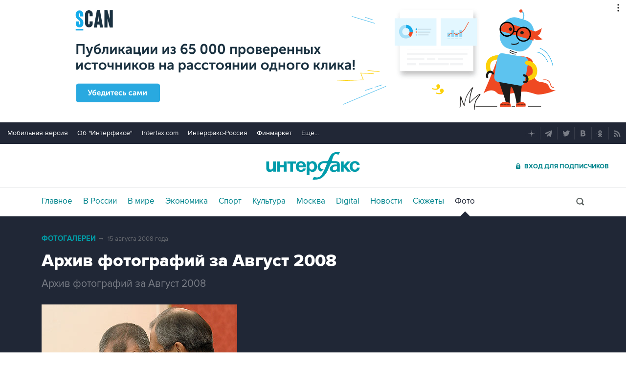

--- FILE ---
content_type: text/html; charset=utf-8
request_url: https://www.interfax.ru/photo/2/?handler=more&order=0&ex=2009&num=2
body_size: 1774
content:



	
<figure data-story="2" data-photo="2098" data-order="1" data-exclude="2009" itemscope itemtype="https://schema.org/ImageObject" class="io-article-body">
	<div class="figureWrap">
		<img src="https://www.interfax.ru/ftproot/photos/PhotoReport/2008_8_29/400kul4.jpg" alt="Выставка анатомиста Гюнтера фон Хагенса в Брюсселе" itemprop="contentUrl" />
		<div class="figureSocWrap figureSocHide"><div class="figureSoc">
			<span>Поделиться: </span>
				<div class="figureSocList" data-type="socialbar" data-title="Выставка анатомиста Гюнтера фон Хагенса в Брюсселе" data-url="https://www.interfax.ru/photo/2/2098">
				<span class="soc__tg" onclick="Social('tg',this)" title="Telegram"></span>
				<span class="soc__vk" onclick="Social('vk',this,true)" title="ВКонтакте"></span>
				<span class="soc__tw" onclick="Social('tw',this,true)" title="Twitter"></span>
				<span class="soc__ok" onclick="Social('ok',this,true)" title="Одноклассники"></span>
				<span class="soc__wa" onclick="Social('wa',this)" title="WhatsApp"></span>
				<span class="soc__vb" onclick="Social('vb',this)" title="Viber"></span>
				<span class="soc__em" onclick="Social('em',this)" title="E-Mail"></span>
			</div>
		</div></div>
		<div class="figureSocOpen" onclick="this.previousElementSibling.classList.remove('figureSocHide')"></div>
	</div>
	<figcaption>
		<div class="desc" itemprop="description">В Брюсселе проходит выставка скандального анатомиста Гюнтера фон Хагенса. Экспозиция состоит из 200 объектов, выполненных из человеческих и животных тканей</div>
		<div class="author" itemprop="author">Фото Reuters</div>
	</figcaption>
	<meta itemprop="name" content="Выставка анатомиста Гюнтера фон Хагенса в Брюсселе" />
	<link itemprop="url" href="https://www.interfax.ru/photo/2/2098" />
	<link itemprop="thumbnail" href="https://www.interfax.ru/aspimg/2098p.png" />
</figure>



<div id="pl432_ban127" data-content="webR"><style>
    .yatag_ban > div >  yatag > yatag  > yatag >  yatag {background-color: #dcd0d0;}
    </style>
    
    <div class="i_mobile_only wr__photo">
    <!--AdFox START-->
    <!--roden-media-->
    <!--Площадка: Interfax / * / *-->
    <!--Тип баннера: 100%х240 середина-->
    <!--Расположение: <верх страницы>-->
    <div id="adfox_preid" data-type="webrwrap" class=" yatag_ban"></div>
    <script>
        window.yaContextCb.push(()=>{
            var bancont = document.querySelector('[id*=_ban127] #adfox_preid'); // контейнер, в который будет добавлен баннер
            var randname = Math.random(); // случайное число
            bancont.setAttribute('id', 'adfox_' + randname);  // установка нового ID контейнеру
            if (bancont != null) {
                   Ya.adfoxCode.createAdaptive({
                    ownerId: 173858,
                    containerId: 'adfox_' + randname, /* новый ID контейнера */
                    params: {
                        p1: 'bzakf',
                        p2: 'etsw',
                        puid1: '',
                        puid2: '',
                        puid3: ''
                    },
                    onRender: function() {  var webRWhite = document.querySelectorAll('.wr__photo');
    webRWhite[webRWhite.length-1].parentElement.setAttribute('style','height:auto; overflow:inherit;'); }
                }, ['phone'], {
                    tabletWidth: 1023,
                    phoneWidth: 760,
                    isAutoReloads: false
                });
            }	
        });   
    </script>
    </div>
    
    
    
    
    <div class="i_desktop_only wr__photo">
    <!--AdFox START-->
    <!--roden-media-->
    <!--Площадка: Interfax / * / *-->
    <!--Тип баннера: 100%х240 середина-->
    <!--Расположение: <верх страницы>-->
    <div id="adfox_preid"  class="yatag_ban" data-type="webrwrap"></div>
    <script>
        window.yaContextCb.push(()=>{
            var bancont = document.querySelector('[id*=_ban127] #adfox_preid'); // контейнер, в который будет добавлен баннер
            var randname = Math.random(); // случайное число
            bancont.setAttribute('id', 'adfox_' + randname);  // установка нового ID контейнеру
            if (bancont != null) {
                   Ya.adfoxCode.createAdaptive({
                    ownerId: 173858,
                    containerId: 'adfox_' + randname, /* новый ID контейнера */
                    params: {
                        p1: 'bsqgf',
                        p2: 'etsw',
                        puid1: '',
                        puid2: '',
                        puid3: ''
                    },
                    onRender: function() {  var webRWhite = document.querySelectorAll('.wr__photo');
    var temp=webRWhite[webRWhite.length-1].parentElement;
    temp.setAttribute('style','height:auto; overflow:inherit;'); 
 if  (temp) { console.log(temp.offsetHeight); setTimeout(function()  { var ban_val=document.querySelector('[id="adfox_'+randname +'"]').offsetHeight; console.log('ban_val=', ban_val); if (  ban_val < 60) {console.log('Баннер под новостью коpоче 60 пикселей'); temp.setAttribute('style','display:none;');}}, 1000);}}
                }, ['desktop', 'tablet'], {
                    tabletWidth: 1023,
                    phoneWidth: 760,
                    isAutoReloads: false
                });
            }	
        });   
    </script>
    </div>
    
</div>




--- FILE ---
content_type: text/html
request_url: https://tns-counter.ru/nc01a**R%3Eundefined*interfax_ru/ru/UTF-8/tmsec=interfax/114403593***
body_size: -73
content:
F0A1791469775AF4X1769429748:F0A1791469775AF4X1769429748

--- FILE ---
content_type: image/svg+xml
request_url: https://www.interfax.ru/img/svg/twitter.svg
body_size: 456
content:
<?xml version="1.0" encoding="utf-8"?>
<!-- Generator: Adobe Illustrator 20.1.0, SVG Export Plug-In . SVG Version: 6.00 Build 0)  -->
<svg version="1.1" id="Layer_1" xmlns="http://www.w3.org/2000/svg" xmlns:xlink="http://www.w3.org/1999/xlink" x="0px" y="0px"
	 viewBox="0 0 26.7 26.7" style="enable-background:new 0 0 26.7 26.7;" xml:space="preserve">
<style type="text/css">
	.st0{fill:#FFFFFF;}
</style>
<path class="st0" d="M19.4,9.8c0,0.1,0,0.3,0,0.4c0,4.2-3.2,8.9-8.9,8.9c-1.8,0-3.4-0.5-4.8-1.4c0.2,0,0.5,0,0.8,0
	c1.5,0,2.8-0.5,3.9-1.3c-1.4,0-2.5-0.9-2.9-2.2c0.2,0.1,0.4,0.1,0.6,0.1c0.3,0,0.6,0,0.8-0.1c-1.4-0.3-2.5-1.6-2.5-3.1v0
	c0.4,0.2,0.9,0.4,1.4,0.4c-0.8-0.6-1.4-1.5-1.4-2.6c0-0.6,0.2-1.1,0.4-1.6c1.6,1.9,3.9,3.2,6.5,3.3c-0.1-0.2-0.1-0.5-0.1-0.7
	c0-1.7,1.4-3.1,3.2-3.1c0.9,0,1.7,0.4,2.3,1c0.7-0.1,1.4-0.4,2-0.7c-0.2,0.7-0.7,1.3-1.4,1.7c0.6-0.1,1.2-0.3,1.8-0.5
	C20.6,8.8,20,9.3,19.4,9.8z"/>
</svg>
